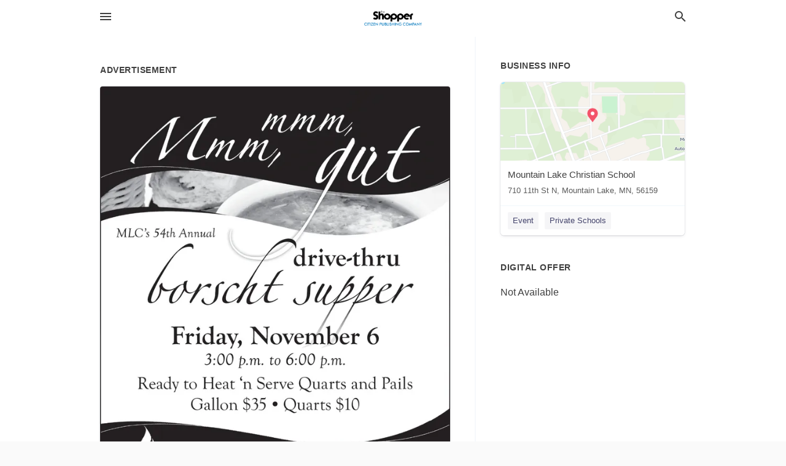

--- FILE ---
content_type: text/html; charset=utf-8
request_url: https://local.windomnews.com/mountain-lake-us-mn/mountain-lake-christian-school-507-427-2010/2020-11-02-11674021-mmm-mmm-qut-mlcs-54th-annual-barche-drivethru-bon-friday-november-6-3-00-pm-to-6-00-pm-ready-to-heat-n-serve-quarts-and-pails-gallon-35-dollars-quarts-10-dollars-mountain-lake-christian-school-location-710-11th-street-n-mt-lake-mn-mount
body_size: 7837
content:
<!DOCTYPE html>
<html lang="en" data-acm-directory="false">
  <head>
    <meta charset="utf-8">
    <meta name="viewport" content="initial-scale=1, width=device-width" />
    <!-- PWA Meta Tags -->
    <meta name="apple-mobile-web-app-capable" content="yes">
    <meta name="apple-mobile-web-app-status-bar-style" content="black-translucent">
    <meta name="apple-mobile-web-app-title" content="MONDAY, NOVEMBER 2, 2020 Ad - Mountain Lake Christian School - Cottonwood County Citizen">
    <link rel="apple-touch-icon" href="/directory-favicon.ico" />
    <!-- Primary Meta Tags -->
    <title>MONDAY, NOVEMBER 2, 2020 Ad - Mountain Lake Christian School - Cottonwood County Citizen</title>
    <meta name="title" content="MONDAY, NOVEMBER 2, 2020 Ad - Mountain Lake Christian School - Cottonwood County Citizen">
    <meta name="description" content="Private Schools in 710 11th St N, Mountain Lake, MN 56159">
    <link rel="shortcut icon" href="/directory-favicon.ico" />
    <meta itemprop="image" content="https://via.placeholder.com/800x800">

    <!-- Open Graph / Facebook -->
    <meta property="og:url" content="https://local.windomnews.com/mountain-lake-us-mn/mountain-lake-christian-school-507-427-2010/[base64]">
    <meta property="og:type" content="website">
    <meta property="og:title" content="MONDAY, NOVEMBER 2, 2020 Ad - Mountain Lake Christian School - Cottonwood County Citizen">
    <meta property="og:description" content="Private Schools in 710 11th St N, Mountain Lake, MN 56159">
    <meta property="og:image" content="https://via.placeholder.com/800x800">

    <!-- Twitter -->
    <meta property="twitter:url" content="https://local.windomnews.com/mountain-lake-us-mn/mountain-lake-christian-school-507-427-2010/[base64]">
    <meta property="twitter:title" content="MONDAY, NOVEMBER 2, 2020 Ad - Mountain Lake Christian School - Cottonwood County Citizen">
    <meta property="twitter:description" content="Private Schools in 710 11th St N, Mountain Lake, MN 56159">
    <meta property="twitter:image" content="https://via.placeholder.com/800x800">
    <meta property="twitter:card" content="summary_large_image">


    <!-- Google Search Console -->
      <meta name="google-site-verification" content="LkBScOigfOjMNMg3diXQ2BGba3CVRcDDQ5QqQ2qDtqk" />


    <!-- Other Assets -->
      <link rel="stylesheet" href="https://unpkg.com/leaflet@1.6.0/dist/leaflet.css" integrity="sha512-xwE/Az9zrjBIphAcBb3F6JVqxf46+CDLwfLMHloNu6KEQCAWi6HcDUbeOfBIptF7tcCzusKFjFw2yuvEpDL9wQ==" crossorigin=""/>


    <!-- Google Analytics -->

    <link rel="stylesheet" media="screen" href="/assets/directory/index-625ebbc43c213a1a95e97871809bb1c7c764b7e3acf9db3a90d549597404474f.css" />
      <style>

body.embed #content.embed-content .hero-map { background: #4FA046 !important; } 
body.embed #content.embed-content .hero-map:before, body.embed #content.embed-content .hero-map:after { display: none !Important; } 

</style>

<meta name="google-site-verification" content="DW8jx-hrmJ7A6lcr6BO_9v2tw3_Er47XEOzOf3mVkcU" />


    <script>
//<![CDATA[

      const MESEARCH_KEY = "";

//]]>
</script>
      <script src="/assets/directory/resources/jquery.min-a4ef3f56a89b3569946388ef171b1858effcfc18c06695b3b9cab47996be4986.js"></script>
      <link rel="stylesheet" media="screen" href="/assets/directory/materialdesignicons.min-aafad1dc342d5f4be026ca0942dc89d427725af25326ef4881f30e8d40bffe7e.css" />
  </head>

  <body class="preload" data-theme="">


    <style>
      :root {
        --color-link-alt: #6772E5 !important;
      }
    </style>

    <div class="blocker-banner" id="blocker-banner" style="display: none;">
      <div class="blocker-banner-interior">
        <span class="icon mdi mdi-alert"></span>
        <div class="blocker-banner-title">We notice you're using an ad blocker.</div>
        <div class="blocker-banner-text">Since the purpose of this site is to display digital ads, please disable your ad blocker to prevent content from breaking.</div>
        <span class="close mdi mdi-close"></span>
      </div>
    </div>

    <div class="wrapper">
      <div class="header ">
  <div class="header-main">
    <div class="container ">
      <style>
  body {
    font-family: "Arial", sans-serif;
  }
</style>
<a class="logo" href=/ aria-label="Business logo clickable to go to the home page">
    <img src="https://assets.secure.ownlocal.com/img/logos/1864/original_logos.png?1473779865" alt="Cottonwood County Citizen">
</a>
<a class="mdi main-nav-item mdi-menu menu-container" aria-label="hamburger menu" aria-expanded="false" href="."></a>
<a class="mdi main-nav-item search-icon" style="right: 20px;left: auto;" href="." title="Search business collapsed">
  <svg class="magnify-icon" xmlns="http://www.w3.org/2000/svg" width="1em" height="1em" viewBox="0 0 24 24">
    <path fill="#404040" d="M9.5 3A6.5 6.5 0 0 1 16 9.5c0 1.61-.59 3.09-1.56 4.23l.27.27h.79l5 5l-1.5 1.5l-5-5v-.79l-.27-.27A6.52 6.52 0 0 1 9.5 16A6.5 6.5 0 0 1 3 9.5A6.5 6.5 0 0 1 9.5 3m0 2C7 5 5 7 5 9.5S7 14 9.5 14S14 12 14 9.5S12 5 9.5 5" />
  </svg>
  <svg class="ex-icon" xmlns="http://www.w3.org/2000/svg" width="1em" height="1em" viewBox="0 0 24 24">
    <path fill="#404040" d="M6.4 19L5 17.6l5.6-5.6L5 6.4L6.4 5l5.6 5.6L17.6 5L19 6.4L13.4 12l5.6 5.6l-1.4 1.4l-5.6-5.6z" />
  </svg>
</a>
<ul class="nav">
  <li><a href="/" aria-label="directory home"><span class="mdi mdi-home"></span><span>Directory Home</span></a></li>
  <li><a href="/shop-local" aria-label="shop local"><span class="mdi mdi-storefront"></span><span>Shop Local</span></a></li>
  <li>
    <li><a href="/ads" aria-label="printed ads"><span class="mdi mdi-newspaper"></span><span>Print Ads</span></a></li>
  <li><a href="/categories" aria-label="categories"><span class="mdi mdi-layers-outline"></span><span>Categories</span></a></li>
  <li>
    <a href="http://www.windomnews.com/"  aria-label="newspaper name">
      <span class="mdi mdi-home-outline"></span><span>Cottonwood County Citizen</span>
    </a>
  </li>
</ul>
<div class="header-search">
  <svg xmlns="http://www.w3.org/2000/svg" width="20px" height="20px" viewBox="0 2 25 25">
    <path fill="#404040" d="M9.5 3A6.5 6.5 0 0 1 16 9.5c0 1.61-.59 3.09-1.56 4.23l.27.27h.79l5 5l-1.5 1.5l-5-5v-.79l-.27-.27A6.52 6.52 0 0 1 9.5 16A6.5 6.5 0 0 1 3 9.5A6.5 6.5 0 0 1 9.5 3m0 2C7 5 5 7 5 9.5S7 14 9.5 14S14 12 14 9.5S12 5 9.5 5"></path>
  </svg>
    <form action="/businesses" accept-charset="UTF-8" method="get">
      <input class="search-box" autocomplete="off" type="text" placeholder="Search for businesses" name="q" value="" />
</form></div>

    </div>
  </div>
</div>


      <link rel="stylesheet" media="screen" href="/assets/directory/ads-8d4cbb0ac9ea355c871c5182567aa0470af4806c8332c30d07bd3d73e02b9029.css" />

<div class="page">
        <div id="details_ad_entity" class="columns" data-entity-id=11674021 data-entity-type="ad" data-controller="ads" data-action="show">
  <div class="column left-column">
    <div class="block">
      <div class="block-interior">
        <h3><span class="translation_missing" title="translation missing: en.directory.advertisement">Advertisement</span></h3>
        <img class="promo" src="https://assets.secure.ownlocal.com/img/uploads/11674021/large_images.webp" alt="Ad promo image large">
      </div>
    </div>
    <div class="block">
      <div class="block-interior">
          <ul class="specs">
              <li>
                  <h3>Published Date</h3>
                  <span>November  2, 2020</span>
                    <div class="expired-note">
                      This ad was originally published on this date and may contain an offer that is no longer valid. 
                      To learn more about this business and its most recent offers, 
                      <a href="/mountain%20lake-mn/mountain-lake-christian-school-507-427-2010">click here</a>.
                    </div>
              </li>
          </ul>
        </div>
      </div>
      <div class="block">
        <div class="block-interior">
          <div class="promo-text">
            <h3>Ad Text</h3>
            <div class="promo-text-interior">
            <p>MMM,
Mmm,
qut
MLC&#39;s 54th Annual
barche drivethru
bon
Friday, November 6
3:00 p.m. to 6:00 p.m.
Ready to Heat &#39;n Serve Quarts and Pails
Gallon $35  Quarts $10
Mountain Lake Christian School
Location: 710 11th Street N  Mt. Lake, MN
MOUNTAIN LAKE
CHRISTIAN
 MMM, Mmm, qut MLC&#39;s 54th Annual barche drivethru bon Friday, November 6 3:00 p.m. to 6:00 p.m. Ready to Heat &#39;n Serve Quarts and Pails Gallon $35  Quarts $10 Mountain Lake Christian School Location: 710 11th Street N  Mt. Lake, MN MOUNTAIN LAKE CHRISTIAN</p>
          </div>
        </div>
      </div>
    </div>
  </div>
  <div class="column right-column">
    <div class="block">
      <div class="block-interior">
          <h3>Business Info</h3>
          <ul id="businesses_entity" class="cards" style="margin-bottom: 15px;">
              
<li class="" data-entity-id="68774752" data-name="Mountain Lake Christian School" data-entity-type="business" data-controller="ads" data-action="show">
  <a itemscope itemtype="http://schema.org/LocalBusiness" class="card-top" href="/mountain%20lake-mn/mountain-lake-christian-school-507-427-2010" title="Mountain Lake Christian School" aria-label="Mountain Lake Christian School 710 11th St N, Mountain Lake, MN, 56159" >
    <div
      class="image "
        style= "background-image: url('https://fbcdn.net/static_map.php?size=400x400&amp;zoom=15&amp;markers=43.9435%2C-94.9292&amp;scale=2');"
    >
    </div>
    <div class="card-info">
      <div itemprop="name" class="name">Mountain Lake Christian School</div>
      <span itemprop="address" itemscope itemtype="http://schema.org/PostalAddress">
        <div itemprop="streetAddress" class="details">710 11th St N, Mountain Lake, MN, 56159</div>
      </span>
    </div>
  </a>
  <div class="card-bottom">

    
<a class="tag" href="/categories/arts-and-entertainment/event">
  Event
</a>

<a class="tag" href="/categories/education/private-schools">
  Private Schools
</a>

  </div>
</li>

          </ul>
        <h3>Digital Offer</h3>
          <span>Not Available</span>
      </div>
    </div>
  </div>
  <div class="clear">
  </div>
</div>



        <section>
            
<section>
  <div class="container">
    <h2>OTHER PRINT ADS</h2>
    <div id="carouselads" class="cards carousel promos">
      <div title="left arrow icon" class="control previous"><span class="mdi"><svg xmlns="http://www.w3.org/2000/svg" width="1em" height="1em" viewBox="0 0 24 24"><path fill="currentColor" d="M15.41 16.58L10.83 12l4.58-4.59L14 6l-6 6l6 6z"/></svg></span></div>
      <div title="right arrow icon" class="control next"><span class="mdi"><svg xmlns="http://www.w3.org/2000/svg" width="1em" height="1em" viewBox="0 0 24 24"><path fill="currentColor" d="M8.59 16.58L13.17 12L8.59 7.41L10 6l6 6l-6 6z"/></svg></span></div>
      <div class="stage active">
        <ul id="ads_entity">
          
<li data-entity-id="12941643" data-entity-type="ad" data-controller="ads" data-action="show">
  <a class="card-top" href="/mountain-lake-mn/mountain-lake-christian-school-507-427-2010/[base64]" aria-label="12/23/25">
    <div class="image "
        style="background-image: url('https://assets.secure.ownlocal.com/img/uploads/12941643/hover_images.webp');"
    ></div>
    <div class="card-info">
      <div
        class="details"
        data-ad-start-date='12/23/25'
        data-business-name='Mountain Lake Christian School'
        data-business-address='710 11th St N'
        data-business-city='Mountain Lake'
        data-business-state='MN'
        data-business-phone='+15074272010'
        data-business-website='http://www.gomlc.org/'
        data-business-profile='/mountain%20lake-mn/mountain-lake-christian-school-507-427-2010'
      >
        <span class="mdi mdi-calendar"></span>12/23/25
      </div>
    </div>
  </a>
</li>

<li data-entity-id="12911100" data-entity-type="ad" data-controller="ads" data-action="show">
  <a class="card-top" href="/mountain-lake-mn/mountain-lake-christian-school-507-427-2010/[base64]" aria-label="11/03/25">
    <div class="image "
        style="background-image: url('https://assets.secure.ownlocal.com/img/uploads/12911100/hover_images.webp');"
    ></div>
    <div class="card-info">
      <div
        class="details"
        data-ad-start-date='11/03/25'
        data-business-name='Mountain Lake Christian School'
        data-business-address='710 11th St N'
        data-business-city='Mountain Lake'
        data-business-state='MN'
        data-business-phone='+15074272010'
        data-business-website='http://www.gomlc.org/'
        data-business-profile='/mountain%20lake-mn/mountain-lake-christian-school-507-427-2010'
      >
        <span class="mdi mdi-calendar"></span>11/03/25
      </div>
    </div>
  </a>
</li>

<li data-entity-id="12801940" data-entity-type="ad" data-controller="ads" data-action="show">
  <a class="card-top" href="/mountain-lake-mn/mountain-lake-christian-school-507-427-2010/[base64]" aria-label="03/31/25">
    <div class="image "
        style="background-image: url('https://assets.secure.ownlocal.com/img/uploads/12801940/hover_images.webp');"
    ></div>
    <div class="card-info">
      <div
        class="details"
        data-ad-start-date='03/31/25'
        data-business-name='Mountain Lake Christian School'
        data-business-address='710 11th St N'
        data-business-city='Mountain Lake'
        data-business-state='MN'
        data-business-phone='+15074272010'
        data-business-website='http://www.gomlc.org/'
        data-business-profile='/mountain%20lake-mn/mountain-lake-christian-school-507-427-2010'
      >
        <span class="mdi mdi-calendar"></span>03/31/25
      </div>
    </div>
  </a>
</li>

<li data-entity-id="12797748" data-entity-type="ad" data-controller="ads" data-action="show">
  <a class="card-top" href="/mountain-lake-mn/mountain-lake-christian-school-507-427-2010/[base64]" aria-label="03/26/25">
    <div class="image "
        style="background-image: url('https://assets.secure.ownlocal.com/img/uploads/12797748/hover_images.webp');"
    ></div>
    <div class="card-info">
      <div
        class="details"
        data-ad-start-date='03/26/25'
        data-business-name='Mountain Lake Christian School'
        data-business-address='710 11th St N'
        data-business-city='Mountain Lake'
        data-business-state='MN'
        data-business-phone='+15074272010'
        data-business-website='http://www.gomlc.org/'
        data-business-profile='/mountain%20lake-mn/mountain-lake-christian-school-507-427-2010'
      >
        <span class="mdi mdi-calendar"></span>03/26/25
      </div>
    </div>
  </a>
</li>

<li data-entity-id="12794614" data-entity-type="ad" data-controller="ads" data-action="show">
  <a class="card-top" href="/mountain-lake-mn/mountain-lake-christian-school-507-427-2010/[base64]" aria-label="03/24/25">
    <div class="image "
        style="background-image: url('https://assets.secure.ownlocal.com/img/uploads/12794614/hover_images.webp');"
    ></div>
    <div class="card-info">
      <div
        class="details"
        data-ad-start-date='03/24/25'
        data-business-name='Mountain Lake Christian School'
        data-business-address='710 11th St N'
        data-business-city='Mountain Lake'
        data-business-state='MN'
        data-business-phone='+15074272010'
        data-business-website='http://www.gomlc.org/'
        data-business-profile='/mountain%20lake-mn/mountain-lake-christian-school-507-427-2010'
      >
        <span class="mdi mdi-calendar"></span>03/24/25
      </div>
    </div>
  </a>
</li>

        </ul>
      </div>
        <div class="stage">
          <ul id="ads_entity">
            
<li data-entity-id="12790989" data-entity-type="ad" data-controller="ads" data-action="show">
  <a class="card-top" href="/mountain-lake-mn/mountain-lake-christian-school-507-427-2010/[base64]" aria-label="03/19/25">
    <div class="image "
        style="background-image: url('https://assets.secure.ownlocal.com/img/uploads/12790989/hover_images.webp');"
    ></div>
    <div class="card-info">
      <div
        class="details"
        data-ad-start-date='03/19/25'
        data-business-name='Mountain Lake Christian School'
        data-business-address='710 11th St N'
        data-business-city='Mountain Lake'
        data-business-state='MN'
        data-business-phone='+15074272010'
        data-business-website='http://www.gomlc.org/'
        data-business-profile='/mountain%20lake-mn/mountain-lake-christian-school-507-427-2010'
      >
        <span class="mdi mdi-calendar"></span>03/19/25
      </div>
    </div>
  </a>
</li>

<li data-entity-id="12788454" data-entity-type="ad" data-controller="ads" data-action="show">
  <a class="card-top" href="/mountain-lake-mn/mountain-lake-christian-school-507-427-2010/[base64]" aria-label="03/12/25">
    <div class="image "
        style="background-image: url('https://assets.secure.ownlocal.com/img/uploads/12788454/hover_images.webp');"
    ></div>
    <div class="card-info">
      <div
        class="details"
        data-ad-start-date='03/12/25'
        data-business-name='Mountain Lake Christian School'
        data-business-address='710 11th St N'
        data-business-city='Mountain Lake'
        data-business-state='MN'
        data-business-phone='+15074272010'
        data-business-website='http://www.gomlc.org/'
        data-business-profile='/mountain%20lake-mn/mountain-lake-christian-school-507-427-2010'
      >
        <span class="mdi mdi-calendar"></span>03/12/25
      </div>
    </div>
  </a>
</li>

<li data-entity-id="12783213" data-entity-type="ad" data-controller="ads" data-action="show">
  <a class="card-top" href="/mountain-lake-mn/mountain-lake-christian-school-507-427-2010/[base64]" aria-label="02/26/25">
    <div class="image "
        style="background-image: url('https://assets.secure.ownlocal.com/img/uploads/12783213/hover_images.webp');"
    ></div>
    <div class="card-info">
      <div
        class="details"
        data-ad-start-date='02/26/25'
        data-business-name='Mountain Lake Christian School'
        data-business-address='710 11th St N'
        data-business-city='Mountain Lake'
        data-business-state='MN'
        data-business-phone='+15074272010'
        data-business-website='http://www.gomlc.org/'
        data-business-profile='/mountain%20lake-mn/mountain-lake-christian-school-507-427-2010'
      >
        <span class="mdi mdi-calendar"></span>02/26/25
      </div>
    </div>
  </a>
</li>

<li data-entity-id="12764070" data-entity-type="ad" data-controller="ads" data-action="show">
  <a class="card-top" href="/mountain-lake-mn/mountain-lake-christian-school-507-427-2010/[base64]" aria-label="12/26/24">
    <div class="image "
        style="background-image: url('https://assets.secure.ownlocal.com/img/uploads/12764070/hover_images.webp');"
    ></div>
    <div class="card-info">
      <div
        class="details"
        data-ad-start-date='12/26/24'
        data-business-name='Mountain Lake Christian School'
        data-business-address='710 11th St N'
        data-business-city='Mountain Lake'
        data-business-state='MN'
        data-business-phone='+15074272010'
        data-business-website='http://www.gomlc.org/'
        data-business-profile='/mountain%20lake-mn/mountain-lake-christian-school-507-427-2010'
      >
        <span class="mdi mdi-calendar"></span>12/26/24
      </div>
    </div>
  </a>
</li>

<li data-entity-id="12738604" data-entity-type="ad" data-controller="ads" data-action="show">
  <a class="card-top" href="/mountain-lake-mn/mountain-lake-christian-school-507-427-2010/[base64]" aria-label="10/28/24">
    <div class="image "
        style="background-image: url('https://assets.secure.ownlocal.com/img/uploads/12738604/hover_images.webp');"
    ></div>
    <div class="card-info">
      <div
        class="details"
        data-ad-start-date='10/28/24'
        data-business-name='Mountain Lake Christian School'
        data-business-address='710 11th St N'
        data-business-city='Mountain Lake'
        data-business-state='MN'
        data-business-phone='+15074272010'
        data-business-website='http://www.gomlc.org/'
        data-business-profile='/mountain%20lake-mn/mountain-lake-christian-school-507-427-2010'
      >
        <span class="mdi mdi-calendar"></span>10/28/24
      </div>
    </div>
  </a>
</li>

          </ul>
        </div>
        <div class="stage">
          <ul id="ads_entity">
            
<li data-entity-id="12689564" data-entity-type="ad" data-controller="ads" data-action="show">
  <a class="card-top" href="/mountain-lake-mn/mountain-lake-christian-school-507-427-2010/[base64]" aria-label="07/22/24">
    <div class="image "
        style="background-image: url('https://assets.secure.ownlocal.com/img/uploads/12689564/hover_images.webp');"
    ></div>
    <div class="card-info">
      <div
        class="details"
        data-ad-start-date='07/22/24'
        data-business-name='Mountain Lake Christian School'
        data-business-address='710 11th St N'
        data-business-city='Mountain Lake'
        data-business-state='MN'
        data-business-phone='+15074272010'
        data-business-website='http://www.gomlc.org/'
        data-business-profile='/mountain%20lake-mn/mountain-lake-christian-school-507-427-2010'
      >
        <span class="mdi mdi-calendar"></span>07/22/24
      </div>
    </div>
  </a>
</li>

<li data-entity-id="12683182" data-entity-type="ad" data-controller="ads" data-action="show">
  <a class="card-top" href="/mountain-lake-mn/mountain-lake-christian-school-507-427-2010/[base64]" aria-label="07/08/24">
    <div class="image "
        style="background-image: url('https://assets.secure.ownlocal.com/img/uploads/12683182/hover_images.webp');"
    ></div>
    <div class="card-info">
      <div
        class="details"
        data-ad-start-date='07/08/24'
        data-business-name='Mountain Lake Christian School'
        data-business-address='710 11th St N'
        data-business-city='Mountain Lake'
        data-business-state='MN'
        data-business-phone='+15074272010'
        data-business-website='http://www.gomlc.org/'
        data-business-profile='/mountain%20lake-mn/mountain-lake-christian-school-507-427-2010'
      >
        <span class="mdi mdi-calendar"></span>07/08/24
      </div>
    </div>
  </a>
</li>

<li data-entity-id="12669143" data-entity-type="ad" data-controller="ads" data-action="show">
  <a class="card-top" href="/mountain-lake-mn/mountain-lake-christian-school-507-427-2010/[base64]" aria-label="06/10/24">
    <div class="image "
        style="background-image: url('https://assets.secure.ownlocal.com/img/uploads/12669143/hover_images.webp');"
    ></div>
    <div class="card-info">
      <div
        class="details"
        data-ad-start-date='06/10/24'
        data-business-name='Mountain Lake Christian School'
        data-business-address='710 11th St N'
        data-business-city='Mountain Lake'
        data-business-state='MN'
        data-business-phone='+15074272010'
        data-business-website='http://www.gomlc.org/'
        data-business-profile='/mountain%20lake-mn/mountain-lake-christian-school-507-427-2010'
      >
        <span class="mdi mdi-calendar"></span>06/10/24
      </div>
    </div>
  </a>
</li>

<li data-entity-id="12632890" data-entity-type="ad" data-controller="ads" data-action="show">
  <a class="card-top" href="/mountain-lake-mn/mountain-lake-christian-school-507-427-2010/[base64]" aria-label="04/17/24">
    <div class="image "
        style="background-image: url('https://assets.secure.ownlocal.com/img/uploads/12632890/hover_images.webp');"
    ></div>
    <div class="card-info">
      <div
        class="details"
        data-ad-start-date='04/17/24'
        data-business-name='Mountain Lake Christian School'
        data-business-address='710 11th St N'
        data-business-city='Mountain Lake'
        data-business-state='MN'
        data-business-phone='+15074272010'
        data-business-website='http://www.gomlc.org/'
        data-business-profile='/mountain%20lake-mn/mountain-lake-christian-school-507-427-2010'
      >
        <span class="mdi mdi-calendar"></span>04/17/24
      </div>
    </div>
  </a>
</li>

<li data-entity-id="12627892" data-entity-type="ad" data-controller="ads" data-action="show">
  <a class="card-top" href="/mountain-lake-mn/mountain-lake-christian-school-507-427-2010/[base64]" aria-label="04/09/24">
    <div class="image "
        style="background-image: url('https://assets.secure.ownlocal.com/img/uploads/12627892/hover_images.webp');"
    ></div>
    <div class="card-info">
      <div
        class="details"
        data-ad-start-date='04/09/24'
        data-business-name='Mountain Lake Christian School'
        data-business-address='710 11th St N'
        data-business-city='Mountain Lake'
        data-business-state='MN'
        data-business-phone='+15074272010'
        data-business-website='http://www.gomlc.org/'
        data-business-profile='/mountain%20lake-mn/mountain-lake-christian-school-507-427-2010'
      >
        <span class="mdi mdi-calendar"></span>04/09/24
      </div>
    </div>
  </a>
</li>

          </ul>
        </div>
        <div class="stage">
          <ul id="ads_entity">
            
<li data-entity-id="12623801" data-entity-type="ad" data-controller="ads" data-action="show">
  <a class="card-top" href="/mountain-lake-mn/mountain-lake-christian-school-507-427-2010/[base64]" aria-label="04/01/24">
    <div class="image "
        style="background-image: url('https://assets.secure.ownlocal.com/img/uploads/12623801/hover_images.webp');"
    ></div>
    <div class="card-info">
      <div
        class="details"
        data-ad-start-date='04/01/24'
        data-business-name='Mountain Lake Christian School'
        data-business-address='710 11th St N'
        data-business-city='Mountain Lake'
        data-business-state='MN'
        data-business-phone='+15074272010'
        data-business-website='http://www.gomlc.org/'
        data-business-profile='/mountain%20lake-mn/mountain-lake-christian-school-507-427-2010'
      >
        <span class="mdi mdi-calendar"></span>04/01/24
      </div>
    </div>
  </a>
</li>

<li data-entity-id="12619251" data-entity-type="ad" data-controller="ads" data-action="show">
  <a class="card-top" href="/mountain-lake-mn/mountain-lake-christian-school-507-427-2010/[base64]" aria-label="03/25/24">
    <div class="image "
        style="background-image: url('https://assets.secure.ownlocal.com/img/uploads/12619251/hover_images.webp');"
    ></div>
    <div class="card-info">
      <div
        class="details"
        data-ad-start-date='03/25/24'
        data-business-name='Mountain Lake Christian School'
        data-business-address='710 11th St N'
        data-business-city='Mountain Lake'
        data-business-state='MN'
        data-business-phone='+15074272010'
        data-business-website='http://www.gomlc.org/'
        data-business-profile='/mountain%20lake-mn/mountain-lake-christian-school-507-427-2010'
      >
        <span class="mdi mdi-calendar"></span>03/25/24
      </div>
    </div>
  </a>
</li>

<li data-entity-id="12616612" data-entity-type="ad" data-controller="ads" data-action="show">
  <a class="card-top" href="/mountain-lake-mn/mountain-lake-christian-school-507-427-2010/[base64]" aria-label="03/20/24">
    <div class="image "
        style="background-image: url('https://assets.secure.ownlocal.com/img/uploads/12616612/hover_images.webp');"
    ></div>
    <div class="card-info">
      <div
        class="details"
        data-ad-start-date='03/20/24'
        data-business-name='Mountain Lake Christian School'
        data-business-address='710 11th St N'
        data-business-city='Mountain Lake'
        data-business-state='MN'
        data-business-phone='+15074272010'
        data-business-website='http://www.gomlc.org/'
        data-business-profile='/mountain%20lake-mn/mountain-lake-christian-school-507-427-2010'
      >
        <span class="mdi mdi-calendar"></span>03/20/24
      </div>
    </div>
  </a>
</li>

<li data-entity-id="12612803" data-entity-type="ad" data-controller="ads" data-action="show">
  <a class="card-top" href="/mountain-lake-mn/mountain-lake-christian-school-507-427-2010/[base64]" aria-label="03/13/24">
    <div class="image "
        style="background-image: url('https://assets.secure.ownlocal.com/img/uploads/12612803/hover_images.webp');"
    ></div>
    <div class="card-info">
      <div
        class="details"
        data-ad-start-date='03/13/24'
        data-business-name='Mountain Lake Christian School'
        data-business-address='710 11th St N'
        data-business-city='Mountain Lake'
        data-business-state='MN'
        data-business-phone='+15074272010'
        data-business-website='http://www.gomlc.org/'
        data-business-profile='/mountain%20lake-mn/mountain-lake-christian-school-507-427-2010'
      >
        <span class="mdi mdi-calendar"></span>03/13/24
      </div>
    </div>
  </a>
</li>

<li data-entity-id="12608416" data-entity-type="ad" data-controller="ads" data-action="show">
  <a class="card-top" href="/mountain-lake-mn/mountain-lake-christian-school-507-427-2010/[base64]" aria-label="03/05/24">
    <div class="image "
        style="background-image: url('https://assets.secure.ownlocal.com/img/uploads/12608416/hover_images.webp');"
    ></div>
    <div class="card-info">
      <div
        class="details"
        data-ad-start-date='03/05/24'
        data-business-name='Mountain Lake Christian School'
        data-business-address='710 11th St N'
        data-business-city='Mountain Lake'
        data-business-state='MN'
        data-business-phone='+15074272010'
        data-business-website='http://www.gomlc.org/'
        data-business-profile='/mountain%20lake-mn/mountain-lake-christian-school-507-427-2010'
      >
        <span class="mdi mdi-calendar"></span>03/05/24
      </div>
    </div>
  </a>
</li>

          </ul>
        </div>
        <div class="stage">
          <ul id="ads_entity">
            
<li data-entity-id="12605494" data-entity-type="ad" data-controller="ads" data-action="show">
  <a class="card-top" href="/mountain-lake-mn/mountain-lake-christian-school-507-427-2010/[base64]" aria-label="02/28/24">
    <div class="image "
        style="background-image: url('https://assets.secure.ownlocal.com/img/uploads/12605494/hover_images.webp');"
    ></div>
    <div class="card-info">
      <div
        class="details"
        data-ad-start-date='02/28/24'
        data-business-name='Mountain Lake Christian School'
        data-business-address='710 11th St N'
        data-business-city='Mountain Lake'
        data-business-state='MN'
        data-business-phone='+15074272010'
        data-business-website='http://www.gomlc.org/'
        data-business-profile='/mountain%20lake-mn/mountain-lake-christian-school-507-427-2010'
      >
        <span class="mdi mdi-calendar"></span>02/28/24
      </div>
    </div>
  </a>
</li>

<li data-entity-id="12569245" data-entity-type="ad" data-controller="ads" data-action="show">
  <a class="card-top" href="/mountain-lake-mn/mountain-lake-christian-school-507-427-2010/[base64]" aria-label="12/20/23">
    <div class="image "
        style="background-image: url('https://assets.secure.ownlocal.com/img/uploads/12569245/hover_images.webp');"
    ></div>
    <div class="card-info">
      <div
        class="details"
        data-ad-start-date='12/20/23'
        data-business-name='Mountain Lake Christian School'
        data-business-address='710 11th St N'
        data-business-city='Mountain Lake'
        data-business-state='MN'
        data-business-phone='+15074272010'
        data-business-website='http://www.gomlc.org/'
        data-business-profile='/mountain%20lake-mn/mountain-lake-christian-school-507-427-2010'
      >
        <span class="mdi mdi-calendar"></span>12/20/23
      </div>
    </div>
  </a>
</li>

<li data-entity-id="12540798" data-entity-type="ad" data-controller="ads" data-action="show">
  <a class="card-top" href="/mountain-lake-mn/mountain-lake-christian-school-507-427-2010/[base64]" aria-label="11/01/23">
    <div class="image "
        style="background-image: url('https://assets.secure.ownlocal.com/img/uploads/12540798/hover_images.webp');"
    ></div>
    <div class="card-info">
      <div
        class="details"
        data-ad-start-date='11/01/23'
        data-business-name='Mountain Lake Christian School'
        data-business-address='710 11th St N'
        data-business-city='Mountain Lake'
        data-business-state='MN'
        data-business-phone='+15074272010'
        data-business-website='http://www.gomlc.org/'
        data-business-profile='/mountain%20lake-mn/mountain-lake-christian-school-507-427-2010'
      >
        <span class="mdi mdi-calendar"></span>11/01/23
      </div>
    </div>
  </a>
</li>

<li data-entity-id="12406993" data-entity-type="ad" data-controller="ads" data-action="show">
  <a class="card-top" href="/mountain-lake-mn/mountain-lake-christian-school-507-427-2010/[base64]" aria-label="04/26/23">
    <div class="image "
        style="background-image: url('https://assets.secure.ownlocal.com/img/uploads/12406993/hover_images.webp');"
    ></div>
    <div class="card-info">
      <div
        class="details"
        data-ad-start-date='04/26/23'
        data-business-name='Mountain Lake Christian School'
        data-business-address='710 11th St N'
        data-business-city='Mountain Lake'
        data-business-state='MN'
        data-business-phone='+15074272010'
        data-business-website='http://www.gomlc.org/'
        data-business-profile='/mountain%20lake-mn/mountain-lake-christian-school-507-427-2010'
      >
        <span class="mdi mdi-calendar"></span>04/26/23
      </div>
    </div>
  </a>
</li>

<li data-entity-id="12403014" data-entity-type="ad" data-controller="ads" data-action="show">
  <a class="card-top" href="/mountain-lake-mn/mountain-lake-christian-school-507-427-2010/[base64]" aria-label="04/19/23">
    <div class="image "
        style="background-image: url('https://assets.secure.ownlocal.com/img/uploads/12403014/hover_images.webp');"
    ></div>
    <div class="card-info">
      <div
        class="details"
        data-ad-start-date='04/19/23'
        data-business-name='Mountain Lake Christian School'
        data-business-address='710 11th St N'
        data-business-city='Mountain Lake'
        data-business-state='MN'
        data-business-phone='+15074272010'
        data-business-website='http://www.gomlc.org/'
        data-business-profile='/mountain%20lake-mn/mountain-lake-christian-school-507-427-2010'
      >
        <span class="mdi mdi-calendar"></span>04/19/23
      </div>
    </div>
  </a>
</li>

          </ul>
        </div>
        <div class="stage">
          <ul id="ads_entity">
            
<li data-entity-id="12395817" data-entity-type="ad" data-controller="ads" data-action="show">
  <a class="card-top" href="/mountain-lake-mn/mountain-lake-christian-school-507-427-2010/[base64]" aria-label="04/05/23">
    <div class="image "
        style="background-image: url('https://assets.secure.ownlocal.com/img/uploads/12395817/hover_images.webp');"
    ></div>
    <div class="card-info">
      <div
        class="details"
        data-ad-start-date='04/05/23'
        data-business-name='Mountain Lake Christian School'
        data-business-address='710 11th St N'
        data-business-city='Mountain Lake'
        data-business-state='MN'
        data-business-phone='+15074272010'
        data-business-website='http://www.gomlc.org/'
        data-business-profile='/mountain%20lake-mn/mountain-lake-christian-school-507-427-2010'
      >
        <span class="mdi mdi-calendar"></span>04/05/23
      </div>
    </div>
  </a>
</li>

<li data-entity-id="12390600" data-entity-type="ad" data-controller="ads" data-action="show">
  <a class="card-top" href="/mountain-lake-mn/mountain-lake-christian-school-507-427-2010/[base64]" aria-label="03/28/23">
    <div class="image "
        style="background-image: url('https://assets.secure.ownlocal.com/img/uploads/12390600/hover_images.webp');"
    ></div>
    <div class="card-info">
      <div
        class="details"
        data-ad-start-date='03/28/23'
        data-business-name='Mountain Lake Christian School'
        data-business-address='710 11th St N'
        data-business-city='Mountain Lake'
        data-business-state='MN'
        data-business-phone='+15074272010'
        data-business-website='http://www.gomlc.org/'
        data-business-profile='/mountain%20lake-mn/mountain-lake-christian-school-507-427-2010'
      >
        <span class="mdi mdi-calendar"></span>03/28/23
      </div>
    </div>
  </a>
</li>

<li data-entity-id="12384257" data-entity-type="ad" data-controller="ads" data-action="show">
  <a class="card-top" href="/mountain-lake-mn/mountain-lake-christian-school-507-427-2010/[base64]" aria-label="03/15/23">
    <div class="image "
        style="background-image: url('https://assets.secure.ownlocal.com/img/uploads/12384257/hover_images.webp');"
    ></div>
    <div class="card-info">
      <div
        class="details"
        data-ad-start-date='03/15/23'
        data-business-name='Mountain Lake Christian School'
        data-business-address='710 11th St N'
        data-business-city='Mountain Lake'
        data-business-state='MN'
        data-business-phone='+15074272010'
        data-business-website='http://www.gomlc.org/'
        data-business-profile='/mountain%20lake-mn/mountain-lake-christian-school-507-427-2010'
      >
        <span class="mdi mdi-calendar"></span>03/15/23
      </div>
    </div>
  </a>
</li>

<li data-entity-id="12382903" data-entity-type="ad" data-controller="ads" data-action="show">
  <a class="card-top" href="/mountain-lake-mn/mountain-lake-christian-school-507-427-2010/[base64]" aria-label="03/13/23">
    <div class="image "
        style="background-image: url('https://assets.secure.ownlocal.com/img/uploads/12382903/hover_images.webp');"
    ></div>
    <div class="card-info">
      <div
        class="details"
        data-ad-start-date='03/13/23'
        data-business-name='Mountain Lake Christian School'
        data-business-address='710 11th St N'
        data-business-city='Mountain Lake'
        data-business-state='MN'
        data-business-phone='+15074272010'
        data-business-website='http://www.gomlc.org/'
        data-business-profile='/mountain%20lake-mn/mountain-lake-christian-school-507-427-2010'
      >
        <span class="mdi mdi-calendar"></span>03/13/23
      </div>
    </div>
  </a>
</li>

<li data-entity-id="12377246" data-entity-type="ad" data-controller="ads" data-action="show">
  <a class="card-top" href="/mountain-lake-mn/mountain-lake-christian-school-507-427-2010/[base64]" aria-label="03/01/23">
    <div class="image "
        style="background-image: url('https://assets.secure.ownlocal.com/img/uploads/12377246/hover_images.webp');"
    ></div>
    <div class="card-info">
      <div
        class="details"
        data-ad-start-date='03/01/23'
        data-business-name='Mountain Lake Christian School'
        data-business-address='710 11th St N'
        data-business-city='Mountain Lake'
        data-business-state='MN'
        data-business-phone='+15074272010'
        data-business-website='http://www.gomlc.org/'
        data-business-profile='/mountain%20lake-mn/mountain-lake-christian-school-507-427-2010'
      >
        <span class="mdi mdi-calendar"></span>03/01/23
      </div>
    </div>
  </a>
</li>

          </ul>
        </div>
    </div>
    
  </div>
</section>

<script>  
  document.addEventListener('DOMContentLoaded', function(e) {
      var carousel = document.querySelector("#carouselads");
      var next = carousel.querySelector(".control.next");
      var prev = carousel.querySelector(".control.previous");

      const cardTrigger = () => {
          lazyLoadImages("ads");
      };

      next.addEventListener("click", cardTrigger);
      prev.addEventListener("click", cardTrigger);
  });
</script>

        </section>
</div>

<script src="/assets/directory/ads-43f6cb505f5bca184b8c807a73470538605d9c43b4255ae7e923b8938c6dc67c.js"></script>


      <div class="footer">
  <div class="container">
    <div class="footer-top">
      <div class="links categories">
        <p class="footer-title">Categories</p>
        <ul>
          
<li>
  <a href="/categories/agriculture" aria-label='category Agriculture' >
    <span>
      Agriculture
    </span>
  </a>
</li>

<li>
  <a href="/categories/arts-and-entertainment" aria-label='category Arts and Entertainment' >
    <span>
      Arts and Entertainment
    </span>
  </a>
</li>

<li>
  <a href="/categories/auto" aria-label='category Auto' >
    <span>
      Auto
    </span>
  </a>
</li>

<li>
  <a href="/categories/beauty-and-wellness" aria-label='category Beauty and Wellness' >
    <span>
      Beauty and Wellness
    </span>
  </a>
</li>

<li>
  <a href="/categories/communication" aria-label='category Communication' >
    <span>
      Communication
    </span>
  </a>
</li>

<li>
  <a href="/categories/community" aria-label='category Community' >
    <span>
      Community
    </span>
  </a>
</li>

<li>
  <a href="/categories/construction" aria-label='category Construction' >
    <span>
      Construction
    </span>
  </a>
</li>

<li>
  <a href="/categories/education" aria-label='category Education' >
    <span>
      Education
    </span>
  </a>
</li>

<li>
  <a href="/categories/finance" aria-label='category Finance' >
    <span>
      Finance
    </span>
  </a>
</li>

<li>
  <a href="/categories/food-and-beverage" aria-label='category Food and Beverage' >
    <span>
      Food and Beverage
    </span>
  </a>
</li>

<li>
  <a href="/categories/house-and-home" aria-label='category House and Home' >
    <span>
      House and Home
    </span>
  </a>
</li>

<li>
  <a href="/categories/insurance" aria-label='category Insurance' >
    <span>
      Insurance
    </span>
  </a>
</li>

<li>
  <a href="/categories/legal" aria-label='category Legal' >
    <span>
      Legal
    </span>
  </a>
</li>

<li>
  <a href="/categories/manufacturing" aria-label='category Manufacturing' >
    <span>
      Manufacturing
    </span>
  </a>
</li>

<li>
  <a href="/categories/medical" aria-label='category Medical' >
    <span>
      Medical
    </span>
  </a>
</li>

<li>
  <a href="/categories/nightlife" aria-label='category Nightlife' >
    <span>
      Nightlife
    </span>
  </a>
</li>

<li>
  <a href="/categories/pets-and-animals" aria-label='category Pets and Animals' >
    <span>
      Pets and Animals
    </span>
  </a>
</li>

<li>
  <a href="/categories/philanthropy" aria-label='category Philanthropy' >
    <span>
      Philanthropy
    </span>
  </a>
</li>

<li>
  <a href="/categories/photo-and-video" aria-label='category Photo and Video' >
    <span>
      Photo and Video
    </span>
  </a>
</li>

<li>
  <a href="/categories/public-services" aria-label='category Public Services' >
    <span>
      Public Services
    </span>
  </a>
</li>

<li>
  <a href="/categories/real-estate" aria-label='category Real Estate' >
    <span>
      Real Estate
    </span>
  </a>
</li>

<li>
  <a href="/categories/recreation" aria-label='category Recreation' >
    <span>
      Recreation
    </span>
  </a>
</li>

<li>
  <a href="/categories/religion" aria-label='category Religion' >
    <span>
      Religion
    </span>
  </a>
</li>

<li>
  <a href="/categories/services" aria-label='category Services' >
    <span>
      Services
    </span>
  </a>
</li>

<li>
  <a href="/categories/shop-local" aria-label='category Shop Local' >
    <span>
      Shop Local
    </span>
  </a>
</li>

<li>
  <a href="/categories/shopping" aria-label='category Shopping' >
    <span>
      Shopping
    </span>
  </a>
</li>

<li>
  <a href="/categories/technical" aria-label='category Technical' >
    <span>
      Technical
    </span>
  </a>
</li>

<li>
  <a href="/categories/transportation" aria-label='category Transportation' >
    <span>
      Transportation
    </span>
  </a>
</li>

<li>
  <a href="/categories/travel" aria-label='category Travel' >
    <span>
      Travel
    </span>
  </a>
</li>

<li>
  <a href="/categories/utilities" aria-label='category Utilities' >
    <span>
      Utilities
    </span>
  </a>
</li>

        </ul>
      </div>
      <div class="links">
        <p class="footer-title">Directory</p>
        <ul>
          <li><a href="/promote">Get Verified</a></li>
          <li>
            <a href="https://admin.austin.ownlocal.com/login?p=1855" >
              <span>Login</span> 
            </a>
          </li>
          

          <li><a href="/terms">Terms of Service</a></li>
          <li><a href="/privacy">Privacy policy</a></li>
          <li><a href="/got-to-top" class="back-to-top">Go To Top</a></li>
        </ul>
      </div>
      <div class="clear"></div>
    </div>
  </div>
  <div class="footer-bottom">
    <div class="copyright">
      <div class="container">
        © 2026 
        <a href="http://www.windomnews.com/" >
          Cottonwood County Citizen
          </a>. Powered by <a href="http://ownlocal.com" target="_blank" class="bold-link">OwnLocal</a><span> – helping local media with innovative <a href="https://ownlocal.com/products" target="_blank">print to web</a> and directory software</span>.
      </div>
    </div>
  </div>
</div>

    </div>
    <script src="/assets/directory/index-584af2f59b30467a7e4b931fd3f3db8d26af04d8a92f1974cbe6875ccaaaa66e.js" defer="defer"></script>


      <script>
        // AdBlock detection
        fetch('https://admin.ownlocal.com/api/adblock')
          .then(response => {
            if (!response.ok) {
              throw new Error('Network response was not ok');
            }
            return response.text();
          })
          .catch(error => {
            // Handle error, such as showing the blocker banner
            document.getElementById('blocker-banner').style.display = 'block';
          });
      </script>
    <script src="/assets/directory/interactions-e3133e709fc754effe1635477cc59c0147eaba70864f8c24d8f047f9063386f4.js" defer="defer"></script>
  </body>
</html>

<!-- RENDERED TIME: Tuesday, 27 Jan 2026 12:16:11 Central Time (US & Canada) -->
